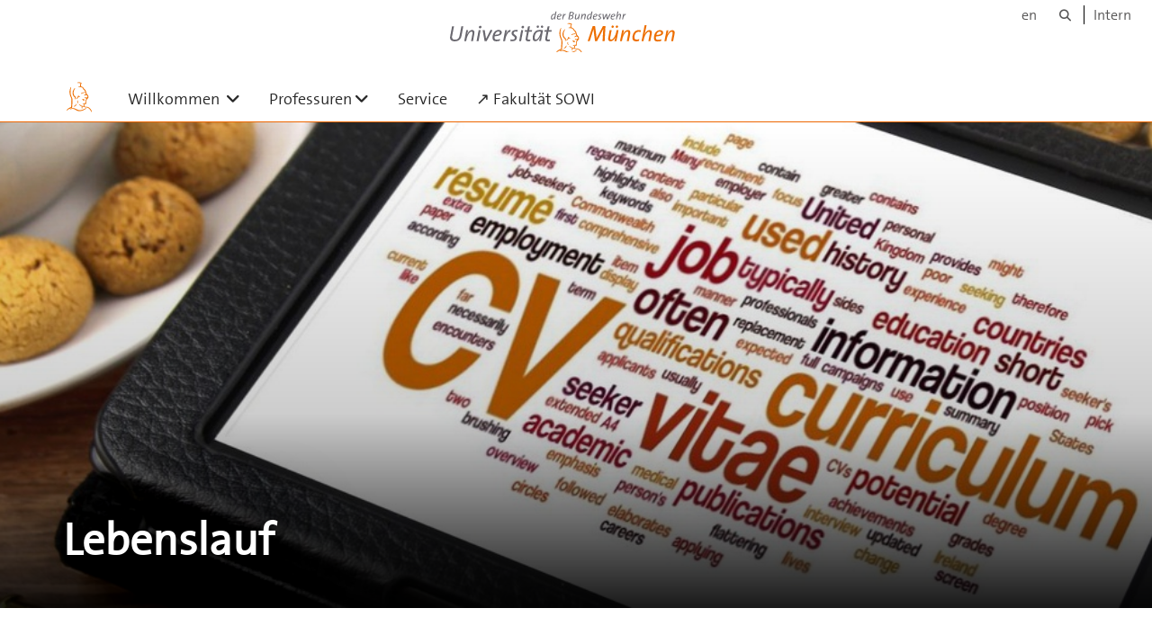

--- FILE ---
content_type: text/html;charset=utf-8
request_url: https://www.unibw.de/theologie/katholisch/bohrmann/bohrvita
body_size: 4117
content:
<!DOCTYPE html>
<html xmlns="http://www.w3.org/1999/xhtml" dir="ltr" lang="de" xml:lang="de">

<head><meta http-equiv="Content-Type" content="text/html; charset=UTF-8" />

  <!-- Meta Tags -->
  
  
  
  
  

  <!-- Page Title -->
  <meta name="twitter:card" content="summary" /><meta property="og:site_name" content="Institut" /><meta property="og:title" content="Lebenslauf" /><meta property="og:type" content="website" /><meta property="og:description" content="" /><meta property="og:url" content="https://www.unibw.de/theologie/katholisch/bohrmann/bohrvita" /><meta property="og:image" content="https://www.unibw.de/theologie/@@site-logo/athene.png" /><meta property="og:image:type" content="image/png" /><meta name="viewport" content="width=device-width, initial-scale=1.0" /><meta name="generator" content="Plone - http://plone.com" /><title>Lebenslauf — Institut</title><link href="/++theme++unibw.theme/generated/media/unibw/favicon.png" rel="icon" type="image/png" /><link href="/++theme++unibw.theme/generated/media/unibw/apple-touch-icon.png" rel="apple-touch-icon" /><link href="/++theme++unibw.theme/generated/media/unibw/apple-touch-icon-72x72.png" rel="apple-touch-icon" sizes="72x72" /><link href="/++theme++unibw.theme/generated/media/unibw/apple-touch-icon-114x114.png" rel="apple-touch-icon" sizes="114x114" /><link href="/++theme++unibw.theme/generated/media/unibw/apple-touch-icon-144x144.png" rel="apple-touch-icon" sizes="144x144" /><link rel="stylesheet" href="https://www.unibw.de/++plone++production/++unique++2025-12-16T09:59:46.440720/default.css" data-bundle="production" /><link rel="stylesheet" href="https://www.unibw.de/++plone++static/++unique++None/plone-fontello-compiled.css" data-bundle="plone-fontello" /><link rel="stylesheet" href="https://www.unibw.de/++plone++static/++unique++None/plone-glyphicons-compiled.css" data-bundle="plone-glyphicons" /><link rel="stylesheet" href="https://www.unibw.de/++theme++unibw.theme/generated/css/unibw.min.css?version=2025-12-10%2014%3A00%3A46.000002" data-bundle="brand-css" /><link rel="stylesheet" href="https://www.unibw.de/custom.css?timestamp=2023-02-02 20:05:18.294703" data-bundle="custom-css" /><link rel="canonical" href="https://www.unibw.de/theologie/katholisch/bohrmann/bohrvita" /><link rel="search" href="https://www.unibw.de/@@search" title="Website durchsuchen" /><script src="/++plone++unibw.policy/fa-kit.js?version=2"></script><script>PORTAL_URL = 'https://www.unibw.de';</script><script src="https://www.unibw.de/++plone++production/++unique++2025-12-16T09:59:46.440720/default.js" data-bundle="production"></script><script src="https://www.unibw.de/++theme++unibw.theme/generated/js/unibw.min.js?version=2025-12-10%2014%3A00%3A46.000002" data-bundle="unibw-js" defer="defer"></script><script src="https://www.unibw.de/++theme++unibw.theme/generated/js/custom.js?version=None" data-bundle="custom-js" defer="defer"></script>
  <!-- Favicon and Touch Icons -->
  
  
  
  
  


  

  
  
  <!-- HTML5 shim and Respond.js for IE8 support of HTML5 elements and media queries -->
  <!-- WARNING: Respond.js doesn't work if you view the page via file:// -->
  <!--[if lt IE 9]>
  <script src="https://oss.maxcdn.com/html5shiv/3.7.2/html5shiv.min.js"></script>
  <script src="https://oss.maxcdn.com/respond/1.4.2/respond.min.js"></script>
<![endif]-->
<link rel="stylesheet" href="/++theme++unibw.theme/frontend.css" /></head>

<body class=" layout-page category- frontend icons-on portaltype-document section-katholisch site-theologie subsection-bohrmann subsection-bohrmann-bohrvita template-view thumbs-on userrole-anonymous viewpermission-view"><div id="wrapper" class="clearfix">

  <a href="#maincontent" class="skip-link sr-only">Skip to main content</a>

    <!-- Header -->
    <header id="header" class="header" role="banner">
      <div id="global-navigation" class="header-nav">
        <div class="header-nav-wrapper navbar-scrolltofixed border-bottom-theme-color-2-1px">
          <div class="container">
              <p id="athene">
      <a href="/home"><span class="sr-only">Universität der Bundeswehr München</span></a>
    </p>
  <div class="top-dropdown-outer" id="secondary-navigation">
      <nav aria-label="Sprachmenü">
        <ul class="list-inline" id="language-menu">
          
          
          <li>
            <a class="language-selector" href="/sowi-en/institutes/theology-ethics">en</a>
          </li>
        </ul>
      </nav>
      <nav class="secondary" aria-label="Werkzeug Navigation">
        <a aria-label="Suche" href="https://www.unibw.de/theologie/search"><i class="fa fa-search font-13" aria-hidden="true"></i><span class="sr-only">Suche</span></a>
        <a href="https://inhouse.unibw.de/">Intern</a>
      </nav>
    </div>
  <!-- Navigation -->
  <nav class="menuzord pull-left flip menuzord-responsive menuzord-click" id="menuzord" aria-label="Hauptnavigation">
      <a class="site-logo" aria-label="Zur Hauptseite" href="https://www.unibw.de/theologie" style="width: 36px; background-image: url(/++theme++unibw.theme/images/athene.svg)"> </a>
      <ul class="menuzord-menu">
        
        <li class=""><a href="https://www.unibw.de/theologie">      Willkommen   </a><ul class="dropdown" aria-label="      Willkommen   "><li class=""><a href="/theologie/lehrethik">
      Angewandte Ethik in der Lehre
    </a></li><li class=""><a href="/theologie/ft">
      Frühjahrstrimester
    </a></li><li class=""><a href="/theologie/ht">
      Herbsttrimester
    </a></li><li class=""><a href="/theologie/wt">
      Wintertrimester
    </a></li></ul></li><li class=""><a href="/unibw/theologie/professuren/profstart">Professuren</a><ul class="dropdown" aria-label="Professuren"><li class=""><a href="/unibw/theologie/katholisch/kathstart">Katholische Theologie</a></li><li class=""><a href="/unibw/theologie/evangelisch/evangelstart">Evangelische Theologie</a></li><li class=""><a href="/theologie/professuren/professur-fuer-religionswissenschaft-mit-dem-schwerpunkt-islam">
      Professur für Religionswissenschaft mit dem Schwerpunkt Islam
    </a></li></ul></li><li class=""><a href="/unibw/theologie/service/servicestart">Service</a></li><li class=""><a href="/unibw/SOWI">↗ Fakultät SOWI</a></li>
      </ul>
    </nav>

          </div>
        </div>
      </div>
     <!--  include hero_old.html  -->
    </header>

    <!-- Start main-content -->
    <main class="main-content" id="maincontent" role="main"><!-- Hero --><section class="inner-header divider  gradient" id="page-hero">

      
        <!-- hero image -->
        <div class="hero-image" style="background-image: url(https://www.unibw.de/theologie/katholisch/bohrmann/bohrvita/@@cropped-hero?timestamp=2024-08-22T14:40:42+02:00)" data-bg-img="https://www.unibw.de/theologie/katholisch/bohrmann/bohrvita/@@cropped-hero?timestamp=2024-08-22T14:40:42+02:00"> </div>
        <!-- mobile image -->
        <div class="mobile-image">
          <img alt="" src="https://www.unibw.de/theologie/katholisch/bohrmann/bohrvita/@@cropped-hero?timestamp=2024-08-22T14:40:42+02:00" />
        </div>
        <!-- / mobile image -->
      

      

      


      <!-- Main H1 title -->
      <div class="hero-title ">
        <div class="container pb-0">
          <h1 class="title">Lebenslauf</h1>
        </div>
      </div>

    </section><!-- breadcrumbs --><!-- show breadcrumb only for news items --><!-- Content --><section id="page-content">
  <div class="container mt-30 mb-30 pt-30 pb-30">
    <div class="row">
      <div class="col-md-2">
        <div class="sidebar sidebar-left mt-sm-30">
        </div>
      </div>
      <div class="col-md-10">
    

    

    <h2 class="scheme-dark-blue">Lebenslauf Thomas Bohrmann</h2>
<h5> </h5>
<h5>Studium und Beruf</h5>
<hr />
<div>1985 – 1987</div>
<div>Studium der Katholischen Theologie, Rheinische Friedrich-Wilhelms-Universität Bonn</div>
<div> </div>
<div>1987 – 1991</div>
<div>Studium der Katholischen Theologie, Ludwig-Maximilians-Universität München (Abschluss: Diplom-Theologe)</div>
<div> </div>
<div>1987 – 1994</div>
<div>Studium der Soziologie und Psychologie, Ludwig-Maximilians-Universität München (Abschluss: Diplom-Soziologe)</div>
<div> </div>
<div>1994 – 1997</div>
<div>Praktika in Werbung und Marktforschung (München), Freiwillige Selbstkontrolle Fernsehen FSF (Berlin), ProSieben (Unterföhring)</div>
<div> </div>
<div>1997</div>
<div>Promotion zum Dr. theol., Prof. Dr. Alois Baumgartner (Christliche Sozialethik)</div>
<div> </div>
<div>1997 – 2003</div>
<div>Wissenschaftlicher Assistent, Lehrstuhl für Christliche Sozialethik, Ludwig-Maximilians-Universität München</div>
<div> </div>
<div>2000 – 2004</div>
<div>Lehraufträge für Christliche Sozialethik in Passau, Fribourg/Schweiz, München/FH</div>
<div> </div>
<div>2002</div>
<div>Habilitation im Fach Christliche Sozialethik, Ludwig-Maximilians-Universität München</div>
<div> </div>
<div>2003</div>
<div>Ernennung zum Privatdozenten und Wissenschaftlichen Oberassistenten, Lehrstuhl für Christliche Sozialethik, Ludwig-Maximilians-Universität München</div>
<div> </div>
<div>2004 – 2008</div>
<div>Vertretung der Professur für Katholische Theologie unter besonderer Berücksichtigung der Christlichen Gesellschaftslehre, Universität der Bundeswehr München</div>
<div> </div>
<div>2006</div>
<div>Diakonenweihe in München</div>
<div> </div>
<div>2007</div>
<div>Priesterweihe in Freising</div>
<div> </div>
<div>2008 – heute</div>
<div>Ernennung zum Universitätsprofessor für das Fach Katholische Theologie mit dem Schwerpunkt Angewandte Ethik, Fakultät für Staats- und Sozialwissenschaften der Universität der Bundeswehr München</div>
<div> </div>
</div>
          

    </div>
  </div>
</section><!-- end main-content --></main>

    <!-- Footer -->
           
    

<footer class="footer divider layer-overlay overlay-dark-9" id="footer" role="contentinfo">
      <div class="container">
        <div class="row">
          <div class="col-sm-4 col-md-4">
            <div class="widget dark text-white">
              <h2 class="widget-title">Kontakt</h2>
              <div>Universität der Bundeswehr München</div>
<div>Institut für Theologie und Ethik</div>
<div>Werner-Heisenberg-Weg 39</div>
<div>85579 Neubiberg</div>
            </div>
            <div class="widget dark text-white">
              <ul class="list-inline mt-5">
                <li class="m-0 pl-10 pr-10">
                  <i class="fa fa-phone text-theme-color-2 mr-5" aria-hidden="true"></i>
                  +49 89 6004 3048
                </li>
                <li class="m-0 pl-10 pr-10">
                  <i class="fa fa-envelope-o text-theme-color-2 mr-5" aria-hidden="true"></i>
                  <a class="text-white" href="mailto:ethik@unibw.de">ethik@unibw.de</a>
                </li>
                
              </ul>
            </div>
          </div>
          <div class="col-sm-4 col-md-4">
            <div class="widget dark text-white">
              <h2 class="widget-title">Auf dem Campus</h2>
              <div>Gebäude 33</div>
<div>Räume 2271 bis 2276</div>
<div> </div>
<div>Sekretariat: Nicole Gelhard</div>
<div>Raum 2273</div>
<div> </div>
            </div>
          </div>
          <div class="col-sm-4 col-md-4">
            <div class="widget dark text-white">
              <h2 class="widget-title">Infos</h2>
              
              <ul class="list angle-double-right list-border">
                
                  <li>
                    <a class="text-white" href="https://www.unibw.de/theologie/lageplan-unibw-m.jpg">      Lageplan UniBw M</a>
                  </li>
                
                  <li>
                    <a class="text-white" href="https://www.unibw.de/theologie/unibw-m-anfahrtsbeschreibung-2022_anreise-mit-dem-auto.pdf">Anfahrt Kfz</a>
                  </li>
                
                  <li>
                    <a class="text-white" href="https://www.unibw.de/theologie/unibw-m-anfahrtsbeschreibung-2022_anreise-mit-offentlichen-verkehrsmitteln.pdf">Anfahrt ÖPNV    </a>
                  </li>
                
                  <li>
                    <a class="text-white" href="https://www.unibw.de/theologie/quellenangaben-zu-den-bildern-auf-den-seiten-des-instituts-fuer-theologie-und-ethik">
      Bildnachweise
    </a>
                  </li>
                
              </ul>
            </div>
          </div>
        </div>
      </div>

      <div class="footer-bottom">
        <div class="container pt-20 pb-20">
          <div class="row">
            <div class="col-md-12">
            </div>
          </div>
          <div class="row">
            <div class="col-md-12 text-right">
              <div class="widget m-0">
                <nav aria-label="Meta Navigation">
                  <ul class="list-inline sm-text-center">
                    
                      <li>
                        <a href="https://www.unibw.de/home/footer/kontakt">Kontakt</a>
                      </li>
                    
                      <li>
                        <a href="https://www.unibw.de/home/footer/impressum">Impressum</a>
                      </li>
                    
                      <li>
                        <a href="https://www.unibw.de/home/footer/datenschutzerklaerung">Datenschutzerklärung</a>
                      </li>
                    
                      <li>
                        <a href="https://www.unibw.de/home/footer/presse-und-kommunikation">Hochschulkommunikation</a>
                      </li>
                    
                      <li>
                        <a href="https://email.unibw.de/">Webmail</a>
                      </li>
                    
                    <li>
                      <a href="https://www.unibw.de/acl_users/oidc/login?came_from=https://www.unibw.de/theologie/katholisch/bohrmann/bohrvita">Anmeldung</a>
                      
                    </li>
                  </ul>
                </nav>
              </div>
            </div>
          </div>
        </div>
      </div>


    </footer><div class="scrollToTop">
      <a aria-label="Scroll to top" href="#header">
        <i class="fa fa-angle-up" aria-hidden="true"></i>
      </a>
    </div>

    
   

    
  </div><!-- end wrapper --><!-- Footer Scripts --><!-- JS | Custom script for all pages --></body>

</html>